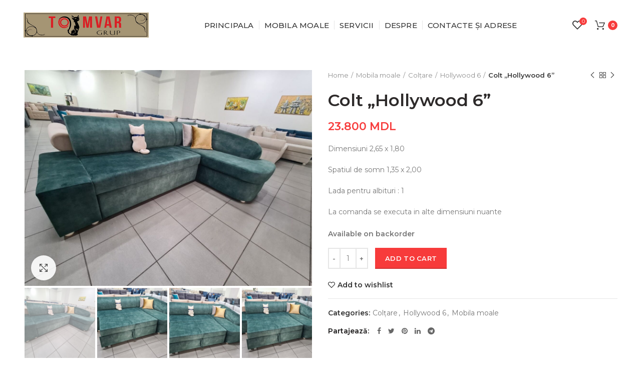

--- FILE ---
content_type: text/html; charset=UTF-8
request_url: https://tomvar.md/product/colt-hollywood-6/
body_size: 18126
content:
<!DOCTYPE html>
<html lang="ro-RO">
<head>
	<meta charset="UTF-8">
	<meta name="viewport" content="width=device-width, initial-scale=1.0, maximum-scale=1.0, user-scalable=no">
	<link rel="profile" href="http://gmpg.org/xfn/11">
	<link rel="pingback" href="https://tomvar.md/xmlrpc.php">

	<title>Colt „Hollywood 6” &#8211; Tomvar</title>
<meta name='robots' content='max-image-preview:large' />
<link rel='dns-prefetch' href='//fonts.googleapis.com' />
<link rel="alternate" type="application/rss+xml" title="Tomvar &raquo; Flux" href="https://tomvar.md/feed/" />
<link rel="alternate" type="application/rss+xml" title="Tomvar &raquo; Flux comentarii" href="https://tomvar.md/comments/feed/" />
<link rel="alternate" title="oEmbed (JSON)" type="application/json+oembed" href="https://tomvar.md/wp-json/oembed/1.0/embed?url=https%3A%2F%2Ftomvar.md%2Fproduct%2Fcolt-hollywood-6%2F" />
<link rel="alternate" title="oEmbed (XML)" type="text/xml+oembed" href="https://tomvar.md/wp-json/oembed/1.0/embed?url=https%3A%2F%2Ftomvar.md%2Fproduct%2Fcolt-hollywood-6%2F&#038;format=xml" />
<style id='wp-img-auto-sizes-contain-inline-css' type='text/css'>
img:is([sizes=auto i],[sizes^="auto," i]){contain-intrinsic-size:3000px 1500px}
/*# sourceURL=wp-img-auto-sizes-contain-inline-css */
</style>
<style id='wp-block-library-inline-css' type='text/css'>
:root{--wp-block-synced-color:#7a00df;--wp-block-synced-color--rgb:122,0,223;--wp-bound-block-color:var(--wp-block-synced-color);--wp-editor-canvas-background:#ddd;--wp-admin-theme-color:#007cba;--wp-admin-theme-color--rgb:0,124,186;--wp-admin-theme-color-darker-10:#006ba1;--wp-admin-theme-color-darker-10--rgb:0,107,160.5;--wp-admin-theme-color-darker-20:#005a87;--wp-admin-theme-color-darker-20--rgb:0,90,135;--wp-admin-border-width-focus:2px}@media (min-resolution:192dpi){:root{--wp-admin-border-width-focus:1.5px}}.wp-element-button{cursor:pointer}:root .has-very-light-gray-background-color{background-color:#eee}:root .has-very-dark-gray-background-color{background-color:#313131}:root .has-very-light-gray-color{color:#eee}:root .has-very-dark-gray-color{color:#313131}:root .has-vivid-green-cyan-to-vivid-cyan-blue-gradient-background{background:linear-gradient(135deg,#00d084,#0693e3)}:root .has-purple-crush-gradient-background{background:linear-gradient(135deg,#34e2e4,#4721fb 50%,#ab1dfe)}:root .has-hazy-dawn-gradient-background{background:linear-gradient(135deg,#faaca8,#dad0ec)}:root .has-subdued-olive-gradient-background{background:linear-gradient(135deg,#fafae1,#67a671)}:root .has-atomic-cream-gradient-background{background:linear-gradient(135deg,#fdd79a,#004a59)}:root .has-nightshade-gradient-background{background:linear-gradient(135deg,#330968,#31cdcf)}:root .has-midnight-gradient-background{background:linear-gradient(135deg,#020381,#2874fc)}:root{--wp--preset--font-size--normal:16px;--wp--preset--font-size--huge:42px}.has-regular-font-size{font-size:1em}.has-larger-font-size{font-size:2.625em}.has-normal-font-size{font-size:var(--wp--preset--font-size--normal)}.has-huge-font-size{font-size:var(--wp--preset--font-size--huge)}.has-text-align-center{text-align:center}.has-text-align-left{text-align:left}.has-text-align-right{text-align:right}.has-fit-text{white-space:nowrap!important}#end-resizable-editor-section{display:none}.aligncenter{clear:both}.items-justified-left{justify-content:flex-start}.items-justified-center{justify-content:center}.items-justified-right{justify-content:flex-end}.items-justified-space-between{justify-content:space-between}.screen-reader-text{border:0;clip-path:inset(50%);height:1px;margin:-1px;overflow:hidden;padding:0;position:absolute;width:1px;word-wrap:normal!important}.screen-reader-text:focus{background-color:#ddd;clip-path:none;color:#444;display:block;font-size:1em;height:auto;left:5px;line-height:normal;padding:15px 23px 14px;text-decoration:none;top:5px;width:auto;z-index:100000}html :where(.has-border-color){border-style:solid}html :where([style*=border-top-color]){border-top-style:solid}html :where([style*=border-right-color]){border-right-style:solid}html :where([style*=border-bottom-color]){border-bottom-style:solid}html :where([style*=border-left-color]){border-left-style:solid}html :where([style*=border-width]){border-style:solid}html :where([style*=border-top-width]){border-top-style:solid}html :where([style*=border-right-width]){border-right-style:solid}html :where([style*=border-bottom-width]){border-bottom-style:solid}html :where([style*=border-left-width]){border-left-style:solid}html :where(img[class*=wp-image-]){height:auto;max-width:100%}:where(figure){margin:0 0 1em}html :where(.is-position-sticky){--wp-admin--admin-bar--position-offset:var(--wp-admin--admin-bar--height,0px)}@media screen and (max-width:600px){html :where(.is-position-sticky){--wp-admin--admin-bar--position-offset:0px}}

/*# sourceURL=wp-block-library-inline-css */
</style><style id='global-styles-inline-css' type='text/css'>
:root{--wp--preset--aspect-ratio--square: 1;--wp--preset--aspect-ratio--4-3: 4/3;--wp--preset--aspect-ratio--3-4: 3/4;--wp--preset--aspect-ratio--3-2: 3/2;--wp--preset--aspect-ratio--2-3: 2/3;--wp--preset--aspect-ratio--16-9: 16/9;--wp--preset--aspect-ratio--9-16: 9/16;--wp--preset--color--black: #000000;--wp--preset--color--cyan-bluish-gray: #abb8c3;--wp--preset--color--white: #ffffff;--wp--preset--color--pale-pink: #f78da7;--wp--preset--color--vivid-red: #cf2e2e;--wp--preset--color--luminous-vivid-orange: #ff6900;--wp--preset--color--luminous-vivid-amber: #fcb900;--wp--preset--color--light-green-cyan: #7bdcb5;--wp--preset--color--vivid-green-cyan: #00d084;--wp--preset--color--pale-cyan-blue: #8ed1fc;--wp--preset--color--vivid-cyan-blue: #0693e3;--wp--preset--color--vivid-purple: #9b51e0;--wp--preset--gradient--vivid-cyan-blue-to-vivid-purple: linear-gradient(135deg,rgb(6,147,227) 0%,rgb(155,81,224) 100%);--wp--preset--gradient--light-green-cyan-to-vivid-green-cyan: linear-gradient(135deg,rgb(122,220,180) 0%,rgb(0,208,130) 100%);--wp--preset--gradient--luminous-vivid-amber-to-luminous-vivid-orange: linear-gradient(135deg,rgb(252,185,0) 0%,rgb(255,105,0) 100%);--wp--preset--gradient--luminous-vivid-orange-to-vivid-red: linear-gradient(135deg,rgb(255,105,0) 0%,rgb(207,46,46) 100%);--wp--preset--gradient--very-light-gray-to-cyan-bluish-gray: linear-gradient(135deg,rgb(238,238,238) 0%,rgb(169,184,195) 100%);--wp--preset--gradient--cool-to-warm-spectrum: linear-gradient(135deg,rgb(74,234,220) 0%,rgb(151,120,209) 20%,rgb(207,42,186) 40%,rgb(238,44,130) 60%,rgb(251,105,98) 80%,rgb(254,248,76) 100%);--wp--preset--gradient--blush-light-purple: linear-gradient(135deg,rgb(255,206,236) 0%,rgb(152,150,240) 100%);--wp--preset--gradient--blush-bordeaux: linear-gradient(135deg,rgb(254,205,165) 0%,rgb(254,45,45) 50%,rgb(107,0,62) 100%);--wp--preset--gradient--luminous-dusk: linear-gradient(135deg,rgb(255,203,112) 0%,rgb(199,81,192) 50%,rgb(65,88,208) 100%);--wp--preset--gradient--pale-ocean: linear-gradient(135deg,rgb(255,245,203) 0%,rgb(182,227,212) 50%,rgb(51,167,181) 100%);--wp--preset--gradient--electric-grass: linear-gradient(135deg,rgb(202,248,128) 0%,rgb(113,206,126) 100%);--wp--preset--gradient--midnight: linear-gradient(135deg,rgb(2,3,129) 0%,rgb(40,116,252) 100%);--wp--preset--font-size--small: 13px;--wp--preset--font-size--medium: 20px;--wp--preset--font-size--large: 36px;--wp--preset--font-size--x-large: 42px;--wp--preset--spacing--20: 0.44rem;--wp--preset--spacing--30: 0.67rem;--wp--preset--spacing--40: 1rem;--wp--preset--spacing--50: 1.5rem;--wp--preset--spacing--60: 2.25rem;--wp--preset--spacing--70: 3.38rem;--wp--preset--spacing--80: 5.06rem;--wp--preset--shadow--natural: 6px 6px 9px rgba(0, 0, 0, 0.2);--wp--preset--shadow--deep: 12px 12px 50px rgba(0, 0, 0, 0.4);--wp--preset--shadow--sharp: 6px 6px 0px rgba(0, 0, 0, 0.2);--wp--preset--shadow--outlined: 6px 6px 0px -3px rgb(255, 255, 255), 6px 6px rgb(0, 0, 0);--wp--preset--shadow--crisp: 6px 6px 0px rgb(0, 0, 0);}:where(.is-layout-flex){gap: 0.5em;}:where(.is-layout-grid){gap: 0.5em;}body .is-layout-flex{display: flex;}.is-layout-flex{flex-wrap: wrap;align-items: center;}.is-layout-flex > :is(*, div){margin: 0;}body .is-layout-grid{display: grid;}.is-layout-grid > :is(*, div){margin: 0;}:where(.wp-block-columns.is-layout-flex){gap: 2em;}:where(.wp-block-columns.is-layout-grid){gap: 2em;}:where(.wp-block-post-template.is-layout-flex){gap: 1.25em;}:where(.wp-block-post-template.is-layout-grid){gap: 1.25em;}.has-black-color{color: var(--wp--preset--color--black) !important;}.has-cyan-bluish-gray-color{color: var(--wp--preset--color--cyan-bluish-gray) !important;}.has-white-color{color: var(--wp--preset--color--white) !important;}.has-pale-pink-color{color: var(--wp--preset--color--pale-pink) !important;}.has-vivid-red-color{color: var(--wp--preset--color--vivid-red) !important;}.has-luminous-vivid-orange-color{color: var(--wp--preset--color--luminous-vivid-orange) !important;}.has-luminous-vivid-amber-color{color: var(--wp--preset--color--luminous-vivid-amber) !important;}.has-light-green-cyan-color{color: var(--wp--preset--color--light-green-cyan) !important;}.has-vivid-green-cyan-color{color: var(--wp--preset--color--vivid-green-cyan) !important;}.has-pale-cyan-blue-color{color: var(--wp--preset--color--pale-cyan-blue) !important;}.has-vivid-cyan-blue-color{color: var(--wp--preset--color--vivid-cyan-blue) !important;}.has-vivid-purple-color{color: var(--wp--preset--color--vivid-purple) !important;}.has-black-background-color{background-color: var(--wp--preset--color--black) !important;}.has-cyan-bluish-gray-background-color{background-color: var(--wp--preset--color--cyan-bluish-gray) !important;}.has-white-background-color{background-color: var(--wp--preset--color--white) !important;}.has-pale-pink-background-color{background-color: var(--wp--preset--color--pale-pink) !important;}.has-vivid-red-background-color{background-color: var(--wp--preset--color--vivid-red) !important;}.has-luminous-vivid-orange-background-color{background-color: var(--wp--preset--color--luminous-vivid-orange) !important;}.has-luminous-vivid-amber-background-color{background-color: var(--wp--preset--color--luminous-vivid-amber) !important;}.has-light-green-cyan-background-color{background-color: var(--wp--preset--color--light-green-cyan) !important;}.has-vivid-green-cyan-background-color{background-color: var(--wp--preset--color--vivid-green-cyan) !important;}.has-pale-cyan-blue-background-color{background-color: var(--wp--preset--color--pale-cyan-blue) !important;}.has-vivid-cyan-blue-background-color{background-color: var(--wp--preset--color--vivid-cyan-blue) !important;}.has-vivid-purple-background-color{background-color: var(--wp--preset--color--vivid-purple) !important;}.has-black-border-color{border-color: var(--wp--preset--color--black) !important;}.has-cyan-bluish-gray-border-color{border-color: var(--wp--preset--color--cyan-bluish-gray) !important;}.has-white-border-color{border-color: var(--wp--preset--color--white) !important;}.has-pale-pink-border-color{border-color: var(--wp--preset--color--pale-pink) !important;}.has-vivid-red-border-color{border-color: var(--wp--preset--color--vivid-red) !important;}.has-luminous-vivid-orange-border-color{border-color: var(--wp--preset--color--luminous-vivid-orange) !important;}.has-luminous-vivid-amber-border-color{border-color: var(--wp--preset--color--luminous-vivid-amber) !important;}.has-light-green-cyan-border-color{border-color: var(--wp--preset--color--light-green-cyan) !important;}.has-vivid-green-cyan-border-color{border-color: var(--wp--preset--color--vivid-green-cyan) !important;}.has-pale-cyan-blue-border-color{border-color: var(--wp--preset--color--pale-cyan-blue) !important;}.has-vivid-cyan-blue-border-color{border-color: var(--wp--preset--color--vivid-cyan-blue) !important;}.has-vivid-purple-border-color{border-color: var(--wp--preset--color--vivid-purple) !important;}.has-vivid-cyan-blue-to-vivid-purple-gradient-background{background: var(--wp--preset--gradient--vivid-cyan-blue-to-vivid-purple) !important;}.has-light-green-cyan-to-vivid-green-cyan-gradient-background{background: var(--wp--preset--gradient--light-green-cyan-to-vivid-green-cyan) !important;}.has-luminous-vivid-amber-to-luminous-vivid-orange-gradient-background{background: var(--wp--preset--gradient--luminous-vivid-amber-to-luminous-vivid-orange) !important;}.has-luminous-vivid-orange-to-vivid-red-gradient-background{background: var(--wp--preset--gradient--luminous-vivid-orange-to-vivid-red) !important;}.has-very-light-gray-to-cyan-bluish-gray-gradient-background{background: var(--wp--preset--gradient--very-light-gray-to-cyan-bluish-gray) !important;}.has-cool-to-warm-spectrum-gradient-background{background: var(--wp--preset--gradient--cool-to-warm-spectrum) !important;}.has-blush-light-purple-gradient-background{background: var(--wp--preset--gradient--blush-light-purple) !important;}.has-blush-bordeaux-gradient-background{background: var(--wp--preset--gradient--blush-bordeaux) !important;}.has-luminous-dusk-gradient-background{background: var(--wp--preset--gradient--luminous-dusk) !important;}.has-pale-ocean-gradient-background{background: var(--wp--preset--gradient--pale-ocean) !important;}.has-electric-grass-gradient-background{background: var(--wp--preset--gradient--electric-grass) !important;}.has-midnight-gradient-background{background: var(--wp--preset--gradient--midnight) !important;}.has-small-font-size{font-size: var(--wp--preset--font-size--small) !important;}.has-medium-font-size{font-size: var(--wp--preset--font-size--medium) !important;}.has-large-font-size{font-size: var(--wp--preset--font-size--large) !important;}.has-x-large-font-size{font-size: var(--wp--preset--font-size--x-large) !important;}
/*# sourceURL=global-styles-inline-css */
</style>

<style id='classic-theme-styles-inline-css' type='text/css'>
/*! This file is auto-generated */
.wp-block-button__link{color:#fff;background-color:#32373c;border-radius:9999px;box-shadow:none;text-decoration:none;padding:calc(.667em + 2px) calc(1.333em + 2px);font-size:1.125em}.wp-block-file__button{background:#32373c;color:#fff;text-decoration:none}
/*# sourceURL=/wp-includes/css/classic-themes.min.css */
</style>
<link rel='stylesheet' id='rs-plugin-settings-css' href='https://tomvar.md/wp-content/plugins/revslider/public/assets/css/rs6.css?ver=6.1.8' type='text/css' media='all' />
<style id='rs-plugin-settings-inline-css' type='text/css'>
#rs-demo-id {}
/*# sourceURL=rs-plugin-settings-inline-css */
</style>
<style id='woocommerce-inline-inline-css' type='text/css'>
.woocommerce form .form-row .required { visibility: visible; }
/*# sourceURL=woocommerce-inline-inline-css */
</style>
<link rel='stylesheet' id='js_composer_front-css' href='https://tomvar.md/wp-content/plugins/js_composer/assets/css/js_composer.min.css?ver=6.1' type='text/css' media='all' />
<link rel='stylesheet' id='font-awesome-css-css' href='https://tomvar.md/wp-content/themes/woodmart/css/font-awesome.min.css?ver=4.4.0' type='text/css' media='all' />
<link rel='stylesheet' id='bootstrap-css' href='https://tomvar.md/wp-content/themes/woodmart/css/bootstrap.min.css?ver=4.4.0' type='text/css' media='all' />
<link rel='stylesheet' id='woodmart-style-css' href='https://tomvar.md/wp-content/themes/woodmart/style.min.css?ver=4.4.0' type='text/css' media='all' />
<link rel='stylesheet' id='xts-style-header_729217-css' href='https://tomvar.md/wp-content/uploads/2020/03/xts-header_729217-1583222966.css?ver=4.4.0' type='text/css' media='all' />
<link rel='stylesheet' id='xts-style-theme_settings_default-css' href='https://tomvar.md/wp-content/uploads/2020/03/xts-theme_settings_default-1583223051.css?ver=4.4.0' type='text/css' media='all' />
<link rel='stylesheet' id='xts-google-fonts-css' href='//fonts.googleapis.com/css?family=Montserrat%3A100%2C200%2C300%2C400%2C500%2C600%2C700%2C800%2C900%2C100italic%2C200italic%2C300italic%2C400italic%2C500italic%2C600italic%2C700italic%2C800italic%2C900italic&#038;ver=4.4.0' type='text/css' media='all' />
<script type="text/template" id="tmpl-variation-template">
	<div class="woocommerce-variation-description">{{{ data.variation.variation_description }}}</div>
	<div class="woocommerce-variation-price">{{{ data.variation.price_html }}}</div>
	<div class="woocommerce-variation-availability">{{{ data.variation.availability_html }}}</div>
</script>
<script type="text/template" id="tmpl-unavailable-variation-template">
	<p>Sorry, this product is unavailable. Please choose a different combination.</p>
</script>
<script type="text/javascript" src="https://tomvar.md/wp-includes/js/jquery/jquery.min.js?ver=3.7.1" id="jquery-core-js"></script>
<script type="text/javascript" src="https://tomvar.md/wp-includes/js/jquery/jquery-migrate.min.js?ver=3.4.1" id="jquery-migrate-js"></script>
<script type="text/javascript" src="https://tomvar.md/wp-content/plugins/revslider/public/assets/js/revolution.tools.min.js?ver=6.0" id="tp-tools-js"></script>
<script type="text/javascript" src="https://tomvar.md/wp-content/plugins/revslider/public/assets/js/rs6.min.js?ver=6.1.8" id="revmin-js"></script>
<script type="text/javascript" src="https://tomvar.md/wp-content/plugins/woocommerce/assets/js/jquery-blockui/jquery.blockUI.min.js?ver=2.7.0-wc.6.2.2" id="jquery-blockui-js"></script>
<script type="text/javascript" id="wc-add-to-cart-js-extra">
/* <![CDATA[ */
var wc_add_to_cart_params = {"ajax_url":"/wp-admin/admin-ajax.php","wc_ajax_url":"/?wc-ajax=%%endpoint%%","i18n_view_cart":"View cart","cart_url":"https://tomvar.md/cart/","is_cart":"","cart_redirect_after_add":"no"};
//# sourceURL=wc-add-to-cart-js-extra
/* ]]> */
</script>
<script type="text/javascript" src="https://tomvar.md/wp-content/plugins/woocommerce/assets/js/frontend/add-to-cart.min.js?ver=6.2.2" id="wc-add-to-cart-js"></script>
<script type="text/javascript" src="https://tomvar.md/wp-content/plugins/js_composer/assets/js/vendors/woocommerce-add-to-cart.js?ver=6.1" id="vc_woocommerce-add-to-cart-js-js"></script>
<link rel="https://api.w.org/" href="https://tomvar.md/wp-json/" /><link rel="alternate" title="JSON" type="application/json" href="https://tomvar.md/wp-json/wp/v2/product/1753" /><link rel="EditURI" type="application/rsd+xml" title="RSD" href="https://tomvar.md/xmlrpc.php?rsd" />
<meta name="generator" content="WordPress 6.9" />
<meta name="generator" content="WooCommerce 6.2.2" />
<link rel="canonical" href="https://tomvar.md/product/colt-hollywood-6/" />
<link rel='shortlink' href='https://tomvar.md/?p=1753' />
<meta name="theme-color" content="">			<link rel="shortcut icon" href="https://tomvar.md/wp-content/uploads/2020/02/icon.png">
			<link rel="apple-touch-icon-precomposed" sizes="152x152" href="https://tomvar.md/wp-content/uploads/2020/02/icon.png">
			<noscript><style>.woocommerce-product-gallery{ opacity: 1 !important; }</style></noscript>
	<meta name="generator" content="Powered by WPBakery Page Builder - drag and drop page builder for WordPress."/>
<meta name="generator" content="Powered by Slider Revolution 6.1.8 - responsive, Mobile-Friendly Slider Plugin for WordPress with comfortable drag and drop interface." />
<script type="text/javascript">function setREVStartSize(e){			
			try {								
				var pw = document.getElementById(e.c).parentNode.offsetWidth,
					newh;
				pw = pw===0 || isNaN(pw) ? window.innerWidth : pw;
				e.tabw = e.tabw===undefined ? 0 : parseInt(e.tabw);
				e.thumbw = e.thumbw===undefined ? 0 : parseInt(e.thumbw);
				e.tabh = e.tabh===undefined ? 0 : parseInt(e.tabh);
				e.thumbh = e.thumbh===undefined ? 0 : parseInt(e.thumbh);
				e.tabhide = e.tabhide===undefined ? 0 : parseInt(e.tabhide);
				e.thumbhide = e.thumbhide===undefined ? 0 : parseInt(e.thumbhide);
				e.mh = e.mh===undefined || e.mh=="" || e.mh==="auto" ? 0 : parseInt(e.mh,0);		
				if(e.layout==="fullscreen" || e.l==="fullscreen") 						
					newh = Math.max(e.mh,window.innerHeight);				
				else{					
					e.gw = Array.isArray(e.gw) ? e.gw : [e.gw];
					for (var i in e.rl) if (e.gw[i]===undefined || e.gw[i]===0) e.gw[i] = e.gw[i-1];					
					e.gh = e.el===undefined || e.el==="" || (Array.isArray(e.el) && e.el.length==0)? e.gh : e.el;
					e.gh = Array.isArray(e.gh) ? e.gh : [e.gh];
					for (var i in e.rl) if (e.gh[i]===undefined || e.gh[i]===0) e.gh[i] = e.gh[i-1];
										
					var nl = new Array(e.rl.length),
						ix = 0,						
						sl;					
					e.tabw = e.tabhide>=pw ? 0 : e.tabw;
					e.thumbw = e.thumbhide>=pw ? 0 : e.thumbw;
					e.tabh = e.tabhide>=pw ? 0 : e.tabh;
					e.thumbh = e.thumbhide>=pw ? 0 : e.thumbh;					
					for (var i in e.rl) nl[i] = e.rl[i]<window.innerWidth ? 0 : e.rl[i];
					sl = nl[0];									
					for (var i in nl) if (sl>nl[i] && nl[i]>0) { sl = nl[i]; ix=i;}															
					var m = pw>(e.gw[ix]+e.tabw+e.thumbw) ? 1 : (pw-(e.tabw+e.thumbw)) / (e.gw[ix]);					

					newh =  (e.type==="carousel" && e.justify==="true" ? e.gh[ix] : (e.gh[ix] * m)) + (e.tabh + e.thumbh);
				}			
				
				if(window.rs_init_css===undefined) window.rs_init_css = document.head.appendChild(document.createElement("style"));					
				document.getElementById(e.c).height = newh;
				window.rs_init_css.innerHTML += "#"+e.c+"_wrapper { height: "+newh+"px }";				
			} catch(e){
				console.log("Failure at Presize of Slider:" + e)
			}					   
		  };</script>
<style>		
		
		</style><noscript><style> .wpb_animate_when_almost_visible { opacity: 1; }</style></noscript></head>

<body class="wp-singular product-template-default single single-product postid-1753 wp-theme-woodmart theme-woodmart woocommerce woocommerce-page woocommerce-no-js wrapper-full-width form-style-square form-border-width-2 woodmart-product-design-default categories-accordion-on woodmart-archive-shop woodmart-ajax-shop-on offcanvas-sidebar-mobile offcanvas-sidebar-tablet notifications-sticky btns-default-flat btns-default-dark btns-default-hover-dark btns-shop-3d btns-shop-light btns-shop-hover-light btns-accent-flat btns-accent-light btns-accent-hover-light wpb-js-composer js-comp-ver-6.1 vc_responsive">
		
	<div class="website-wrapper">

		
			<!-- HEADER -->
			<header class="whb-header whb-sticky-shadow whb-scroll-stick whb-sticky-real">

				<div class="whb-main-header">
	
<div class="whb-row whb-top-bar whb-not-sticky-row whb-without-bg whb-without-border whb-color-dark whb-flex-flex-middle whb-hidden-desktop whb-hidden-mobile">
	<div class="container">
		<div class="whb-flex-row whb-top-bar-inner">
			<div class="whb-column whb-col-left whb-visible-lg whb-empty-column">
	</div>
<div class="whb-column whb-col-center whb-visible-lg whb-empty-column">
	</div>
<div class="whb-column whb-col-right whb-visible-lg">
	
<div class="whb-text-element reset-mb-10 "><a href="#">На русском <img src="/wp-content/uploads/2020/02/ru_ru.gif" alt="tomvar" /></a></div>
</div>
<div class="whb-column whb-col-mobile whb-hidden-lg whb-empty-column">
	</div>
		</div>
	</div>
</div>

<div class="whb-row whb-general-header whb-not-sticky-row whb-without-bg whb-without-border whb-color-dark whb-flex-flex-middle">
	<div class="container">
		<div class="whb-flex-row whb-general-header-inner">
			<div class="whb-column whb-col-left whb-visible-lg">
	<div class="site-logo">
	<div class="woodmart-logo-wrap">
		<a href="https://tomvar.md/" class="woodmart-logo woodmart-main-logo" rel="home">
			<img src="https://tomvar.md/wp-content/uploads/2020/02/logo21.jpg" alt="Tomvar" style="max-width: 250px;" />		</a>
			</div>
</div>
</div>
<div class="whb-column whb-col-center whb-visible-lg">
	<div class="whb-navigation whb-primary-menu main-nav site-navigation woodmart-navigation menu-center navigation-style-separated" role="navigation">
	<div class="menu-main-container"><ul id="menu-main" class="menu"><li id="menu-item-24" class="menu-item menu-item-type-post_type menu-item-object-page menu-item-home menu-item-24 item-level-0 menu-item-design-default menu-simple-dropdown item-event-hover"><a href="https://tomvar.md/" class="woodmart-nav-link"><span class="nav-link-text">Principala</span></a></li>
<li id="menu-item-29" class="menu-item menu-item-type-taxonomy menu-item-object-product_cat current-product-ancestor current-menu-parent current-product-parent menu-item-29 item-level-0 menu-item-design-default menu-simple-dropdown item-event-hover"><a href="https://tomvar.md/product-category/mobila-moale/" class="woodmart-nav-link"><span class="nav-link-text">Mobila moale</span></a></li>
<li id="menu-item-27" class="menu-item menu-item-type-post_type menu-item-object-page menu-item-27 item-level-0 menu-item-design-default menu-simple-dropdown item-event-hover"><a href="https://tomvar.md/mobila-la-comanda/" class="woodmart-nav-link"><span class="nav-link-text">Servicii</span></a></li>
<li id="menu-item-26" class="menu-item menu-item-type-post_type menu-item-object-page menu-item-26 item-level-0 menu-item-design-default menu-simple-dropdown item-event-hover"><a href="https://tomvar.md/despre/" class="woodmart-nav-link"><span class="nav-link-text">Despre</span></a></li>
<li id="menu-item-25" class="menu-item menu-item-type-post_type menu-item-object-page menu-item-25 item-level-0 menu-item-design-default menu-simple-dropdown item-event-hover"><a href="https://tomvar.md/contacte-si-adrese/" class="woodmart-nav-link"><span class="nav-link-text">Contacte și adrese</span></a></li>
</ul></div></div><!--END MAIN-NAV-->
</div>
<div class="whb-column whb-col-right whb-visible-lg">
	
<div class="woodmart-wishlist-info-widget wd-tools-element wd-style-icon with-product-count" title="Preferatele mele">
	<a href="https://tomvar.md/produse-preferate/">
		<span class="wishlist-icon wd-tools-icon">
			
							<span class="wishlist-count wd-tools-count">
					0				</span>
					</span>
		<span class="wishlist-label wd-tools-text">
			Produse preferate		</span>
	</a>
</div>

<div class="woodmart-shopping-cart wd-tools-element woodmart-cart-design-4 cart-widget-opener" title="Coșul meu">
	<a href="https://tomvar.md/cart/">
		<span class="woodmart-cart-icon wd-tools-icon">
						
					</span>
		<span class="woodmart-cart-totals wd-tools-text">
										<span class="woodmart-cart-number">0 <span>items</span></span>
					
			<span class="subtotal-divider">/</span>
						<span class="woodmart-cart-subtotal"><span class="woocommerce-Price-amount amount"><bdi>0&nbsp;<span class="woocommerce-Price-currencySymbol">MDL</span></bdi></span></span>
				</span>
	</a>
	</div>
</div>
<div class="whb-column whb-mobile-left whb-hidden-lg">
	<div class="woodmart-burger-icon wd-tools-element mobile-nav-icon whb-mobile-nav-icon wd-style-icon">
	<a href="#">
					<span class="woodmart-burger wd-tools-icon"></span>
				<span class="woodmart-burger-label wd-tools-text">Menu</span>
	</a>
</div><!--END MOBILE-NAV-ICON--></div>
<div class="whb-column whb-mobile-center whb-hidden-lg">
	<div class="site-logo">
	<div class="woodmart-logo-wrap">
		<a href="https://tomvar.md/" class="woodmart-logo woodmart-main-logo" rel="home">
			<img src="https://tomvar.md/wp-content/uploads/2020/02/logo21.jpg" alt="Tomvar" style="max-width: 200px;" />		</a>
			</div>
</div>
</div>
<div class="whb-column whb-mobile-right whb-hidden-lg">
	
<div class="woodmart-shopping-cart wd-tools-element woodmart-cart-design-5 cart-widget-opener" title="Coșul meu">
	<a href="https://tomvar.md/cart/">
		<span class="woodmart-cart-icon wd-tools-icon">
						
										<span class="woodmart-cart-number">0 <span>items</span></span>
							</span>
		<span class="woodmart-cart-totals wd-tools-text">
			
			<span class="subtotal-divider">/</span>
						<span class="woodmart-cart-subtotal"><span class="woocommerce-Price-amount amount"><bdi>0&nbsp;<span class="woocommerce-Price-currencySymbol">MDL</span></bdi></span></span>
				</span>
	</a>
	</div>
</div>
		</div>
	</div>
</div>
</div>

			</header><!--END MAIN HEADER-->
			
								<div class="main-page-wrapper">
		
						
			
		<!-- MAIN CONTENT AREA -->
				<div class="container-fluid">
			<div class="row content-layout-wrapper align-items-start">
		
		
	<div class="site-content shop-content-area col-12 breadcrumbs-location-summary content-with-products" role="main">
	
		

<div class="container">
	</div>


<div id="product-1753" class="single-product-page single-product-content product-design-default tabs-location-standard tabs-type-tabs meta-location-add_to_cart reviews-location-tabs product-no-bg product type-product post-1753 status-publish first onbackorder product_cat-coltare product_cat-hollywood-6 product_cat-mobila-moale has-post-thumbnail shipping-taxable purchasable product-type-simple">

	<div class="container">

		<div class="woocommerce-notices-wrapper"></div>
		<div class="row product-image-summary-wrap">
			<div class="product-image-summary col-lg-12 col-12 col-md-12">
				<div class="row product-image-summary-inner">
					<div class="col-lg-6 col-12 col-md-6 product-images" >
						<div class="product-images-inner">
							<div class="woocommerce-product-gallery woocommerce-product-gallery--with-images woocommerce-product-gallery--with-images woocommerce-product-gallery--columns-4 images images row align-items-start thumbs-position-bottom image-action-none" style="opacity: 0; transition: opacity .25s ease-in-out;">
	<div class="col-12">

		<figure class="woocommerce-product-gallery__wrapper owl-items-lg-1 owl-items-md-1 owl-items-sm-1 owl-items-xs-1 owl-carousel">
			<div class="product-image-wrap"><figure data-thumb="https://tomvar.md/wp-content/uploads/2023/04/IMG_0952-600x600.jpg" class="woocommerce-product-gallery__image"><a href="https://tomvar.md/wp-content/uploads/2023/04/IMG_0952.jpg"><img width="1200" height="900" src="https://tomvar.md/wp-content/uploads/2023/04/IMG_0952-1200x900.jpg" class="wp-post-image wp-post-image" alt="" title="IMG_0952" data-caption="" data-src="https://tomvar.md/wp-content/uploads/2023/04/IMG_0952.jpg" data-large_image="https://tomvar.md/wp-content/uploads/2023/04/IMG_0952.jpg" data-large_image_width="1280" data-large_image_height="960" decoding="async" loading="lazy" srcset="https://tomvar.md/wp-content/uploads/2023/04/IMG_0952-1200x900.jpg 1200w, https://tomvar.md/wp-content/uploads/2023/04/IMG_0952-300x225.jpg 300w, https://tomvar.md/wp-content/uploads/2023/04/IMG_0952-1024x768.jpg 1024w, https://tomvar.md/wp-content/uploads/2023/04/IMG_0952-768x576.jpg 768w, https://tomvar.md/wp-content/uploads/2023/04/IMG_0952.jpg 1280w" sizes="auto, (max-width: 1200px) 100vw, 1200px" /></a></figure></div><div class="product-image-wrap"><figure data-thumb="https://tomvar.md/wp-content/uploads/2023/04/IMG_0946-600x600.jpg" class="woocommerce-product-gallery__image"><a href="https://tomvar.md/wp-content/uploads/2023/04/IMG_0946.jpg"><img width="1200" height="900" src="https://tomvar.md/wp-content/uploads/2023/04/IMG_0946-1200x900.jpg" class="attachment-woocommerce_single size-woocommerce_single" alt="" title="IMG_0946" data-caption="" data-src="https://tomvar.md/wp-content/uploads/2023/04/IMG_0946.jpg" data-large_image="https://tomvar.md/wp-content/uploads/2023/04/IMG_0946.jpg" data-large_image_width="1280" data-large_image_height="960" decoding="async" loading="lazy" srcset="https://tomvar.md/wp-content/uploads/2023/04/IMG_0946-1200x900.jpg 1200w, https://tomvar.md/wp-content/uploads/2023/04/IMG_0946-300x225.jpg 300w, https://tomvar.md/wp-content/uploads/2023/04/IMG_0946-1024x768.jpg 1024w, https://tomvar.md/wp-content/uploads/2023/04/IMG_0946-768x576.jpg 768w, https://tomvar.md/wp-content/uploads/2023/04/IMG_0946.jpg 1280w" sizes="auto, (max-width: 1200px) 100vw, 1200px" /></a></figure></div><div class="product-image-wrap"><figure data-thumb="https://tomvar.md/wp-content/uploads/2023/04/IMG_0947-600x600.jpg" class="woocommerce-product-gallery__image"><a href="https://tomvar.md/wp-content/uploads/2023/04/IMG_0947.jpg"><img width="1200" height="900" src="https://tomvar.md/wp-content/uploads/2023/04/IMG_0947-1200x900.jpg" class="attachment-woocommerce_single size-woocommerce_single" alt="" title="IMG_0947" data-caption="" data-src="https://tomvar.md/wp-content/uploads/2023/04/IMG_0947.jpg" data-large_image="https://tomvar.md/wp-content/uploads/2023/04/IMG_0947.jpg" data-large_image_width="1280" data-large_image_height="960" decoding="async" loading="lazy" srcset="https://tomvar.md/wp-content/uploads/2023/04/IMG_0947-1200x900.jpg 1200w, https://tomvar.md/wp-content/uploads/2023/04/IMG_0947-300x225.jpg 300w, https://tomvar.md/wp-content/uploads/2023/04/IMG_0947-1024x768.jpg 1024w, https://tomvar.md/wp-content/uploads/2023/04/IMG_0947-768x576.jpg 768w, https://tomvar.md/wp-content/uploads/2023/04/IMG_0947.jpg 1280w" sizes="auto, (max-width: 1200px) 100vw, 1200px" /></a></figure></div><div class="product-image-wrap"><figure data-thumb="https://tomvar.md/wp-content/uploads/2023/04/IMG_0948-600x600.jpg" class="woocommerce-product-gallery__image"><a href="https://tomvar.md/wp-content/uploads/2023/04/IMG_0948.jpg"><img width="1200" height="900" src="https://tomvar.md/wp-content/uploads/2023/04/IMG_0948-1200x900.jpg" class="attachment-woocommerce_single size-woocommerce_single" alt="" title="IMG_0948" data-caption="" data-src="https://tomvar.md/wp-content/uploads/2023/04/IMG_0948.jpg" data-large_image="https://tomvar.md/wp-content/uploads/2023/04/IMG_0948.jpg" data-large_image_width="1280" data-large_image_height="960" decoding="async" loading="lazy" srcset="https://tomvar.md/wp-content/uploads/2023/04/IMG_0948-1200x900.jpg 1200w, https://tomvar.md/wp-content/uploads/2023/04/IMG_0948-300x225.jpg 300w, https://tomvar.md/wp-content/uploads/2023/04/IMG_0948-1024x768.jpg 1024w, https://tomvar.md/wp-content/uploads/2023/04/IMG_0948-768x576.jpg 768w, https://tomvar.md/wp-content/uploads/2023/04/IMG_0948.jpg 1280w" sizes="auto, (max-width: 1200px) 100vw, 1200px" /></a></figure></div><div class="product-image-wrap"><figure data-thumb="https://tomvar.md/wp-content/uploads/2023/04/IMG_0949-600x600.jpg" class="woocommerce-product-gallery__image"><a href="https://tomvar.md/wp-content/uploads/2023/04/IMG_0949.jpg"><img width="1200" height="900" src="https://tomvar.md/wp-content/uploads/2023/04/IMG_0949-1200x900.jpg" class="attachment-woocommerce_single size-woocommerce_single" alt="" title="IMG_0949" data-caption="" data-src="https://tomvar.md/wp-content/uploads/2023/04/IMG_0949.jpg" data-large_image="https://tomvar.md/wp-content/uploads/2023/04/IMG_0949.jpg" data-large_image_width="1280" data-large_image_height="960" decoding="async" loading="lazy" srcset="https://tomvar.md/wp-content/uploads/2023/04/IMG_0949-1200x900.jpg 1200w, https://tomvar.md/wp-content/uploads/2023/04/IMG_0949-300x225.jpg 300w, https://tomvar.md/wp-content/uploads/2023/04/IMG_0949-1024x768.jpg 1024w, https://tomvar.md/wp-content/uploads/2023/04/IMG_0949-768x576.jpg 768w, https://tomvar.md/wp-content/uploads/2023/04/IMG_0949.jpg 1280w" sizes="auto, (max-width: 1200px) 100vw, 1200px" /></a></figure></div><div class="product-image-wrap"><figure data-thumb="https://tomvar.md/wp-content/uploads/2023/04/IMG_0950-600x600.jpg" class="woocommerce-product-gallery__image"><a href="https://tomvar.md/wp-content/uploads/2023/04/IMG_0950.jpg"><img width="1200" height="900" src="https://tomvar.md/wp-content/uploads/2023/04/IMG_0950-1200x900.jpg" class="attachment-woocommerce_single size-woocommerce_single" alt="" title="IMG_0950" data-caption="" data-src="https://tomvar.md/wp-content/uploads/2023/04/IMG_0950.jpg" data-large_image="https://tomvar.md/wp-content/uploads/2023/04/IMG_0950.jpg" data-large_image_width="1280" data-large_image_height="960" decoding="async" loading="lazy" srcset="https://tomvar.md/wp-content/uploads/2023/04/IMG_0950-1200x900.jpg 1200w, https://tomvar.md/wp-content/uploads/2023/04/IMG_0950-300x225.jpg 300w, https://tomvar.md/wp-content/uploads/2023/04/IMG_0950-1024x768.jpg 1024w, https://tomvar.md/wp-content/uploads/2023/04/IMG_0950-768x576.jpg 768w, https://tomvar.md/wp-content/uploads/2023/04/IMG_0950.jpg 1280w" sizes="auto, (max-width: 1200px) 100vw, 1200px" /></a></figure></div><div class="product-image-wrap"><figure data-thumb="https://tomvar.md/wp-content/uploads/2023/04/IMG_0951-600x600.jpg" class="woocommerce-product-gallery__image"><a href="https://tomvar.md/wp-content/uploads/2023/04/IMG_0951.jpg"><img width="1200" height="900" src="https://tomvar.md/wp-content/uploads/2023/04/IMG_0951-1200x900.jpg" class="attachment-woocommerce_single size-woocommerce_single" alt="" title="IMG_0951" data-caption="" data-src="https://tomvar.md/wp-content/uploads/2023/04/IMG_0951.jpg" data-large_image="https://tomvar.md/wp-content/uploads/2023/04/IMG_0951.jpg" data-large_image_width="1280" data-large_image_height="960" decoding="async" loading="lazy" srcset="https://tomvar.md/wp-content/uploads/2023/04/IMG_0951-1200x900.jpg 1200w, https://tomvar.md/wp-content/uploads/2023/04/IMG_0951-300x225.jpg 300w, https://tomvar.md/wp-content/uploads/2023/04/IMG_0951-1024x768.jpg 1024w, https://tomvar.md/wp-content/uploads/2023/04/IMG_0951-768x576.jpg 768w, https://tomvar.md/wp-content/uploads/2023/04/IMG_0951.jpg 1280w" sizes="auto, (max-width: 1200px) 100vw, 1200px" /></a></figure></div><div class="product-image-wrap"><figure data-thumb="https://tomvar.md/wp-content/uploads/2023/04/IMG_0952-1-600x600.jpg" class="woocommerce-product-gallery__image"><a href="https://tomvar.md/wp-content/uploads/2023/04/IMG_0952-1.jpg"><img width="1200" height="900" src="https://tomvar.md/wp-content/uploads/2023/04/IMG_0952-1-1200x900.jpg" class="attachment-woocommerce_single size-woocommerce_single" alt="" title="IMG_0952" data-caption="" data-src="https://tomvar.md/wp-content/uploads/2023/04/IMG_0952-1.jpg" data-large_image="https://tomvar.md/wp-content/uploads/2023/04/IMG_0952-1.jpg" data-large_image_width="1280" data-large_image_height="960" decoding="async" loading="lazy" srcset="https://tomvar.md/wp-content/uploads/2023/04/IMG_0952-1-1200x900.jpg 1200w, https://tomvar.md/wp-content/uploads/2023/04/IMG_0952-1-300x225.jpg 300w, https://tomvar.md/wp-content/uploads/2023/04/IMG_0952-1-1024x768.jpg 1024w, https://tomvar.md/wp-content/uploads/2023/04/IMG_0952-1-768x576.jpg 768w, https://tomvar.md/wp-content/uploads/2023/04/IMG_0952-1.jpg 1280w" sizes="auto, (max-width: 1200px) 100vw, 1200px" /></a></figure></div>		</figure>
					<div class="product-additional-galleries">
					<div class="woodmart-show-product-gallery-wrap  wd-gallery-btn"><a href="#" class="woodmart-show-product-gallery"><span>Click to enlarge</span></a></div>
					</div>
			</div>

			<div class="col-12">
			<div class="owl-items-lg-3 owl-items-md-3 owl-carousel thumbnails owl-items-sm-3 owl-items-xs-3"></div>
		</div>
	</div>
						</div>
					</div>
										<div class="col-lg-6 col-12 col-md-6 summary entry-summary">
						<div class="summary-inner">
															<div class="single-breadcrumbs-wrapper">
									<div class="single-breadcrumbs">
																					<nav class="woocommerce-breadcrumb"><a href="https://tomvar.md" class="breadcrumb-link ">Home</a><a href="https://tomvar.md/product-category/mobila-moale/" class="breadcrumb-link ">Mobila moale</a><a href="https://tomvar.md/product-category/mobila-moale/coltare/" class="breadcrumb-link ">Colțare</a><a href="https://tomvar.md/product-category/mobila-moale/coltare/hollywood-6/" class="breadcrumb-link breadcrumb-link-last">Hollywood 6</a><span class="breadcrumb-last"> Colt „Hollywood 6”</span></nav>										
																								<div class="woodmart-products-nav">
								<div class="product-btn product-prev">
					<a href="https://tomvar.md/product/eurocarte-2/">Previous product<span class="product-btn-icon"></span></a>
					<div class="wrapper-short">
						<div class="product-short">
							<div class="product-short-image">
								<a href="https://tomvar.md/product/eurocarte-2/" class="product-thumb">
									<img width="600" height="600" src="https://tomvar.md/wp-content/uploads/2023/04/20220318_140017-600x600.jpg" class="attachment-woocommerce_thumbnail size-woocommerce_thumbnail" alt="" decoding="async" loading="lazy" srcset="https://tomvar.md/wp-content/uploads/2023/04/20220318_140017-600x600.jpg 600w, https://tomvar.md/wp-content/uploads/2023/04/20220318_140017-150x150.jpg 150w, https://tomvar.md/wp-content/uploads/2023/04/20220318_140017-1200x1200.jpg 1200w, https://tomvar.md/wp-content/uploads/2023/04/20220318_140017-100x100.jpg 100w" sizes="auto, (max-width: 600px) 100vw, 600px" />								</a>
							</div>
							<div class="product-short-description">
								<a href="https://tomvar.md/product/eurocarte-2/" class="product-title">
									„Eurocarte 2”								</a>
								<span class="price">
									<span class="woocommerce-Price-amount amount">16.300&nbsp;<span class="woocommerce-Price-currencySymbol">MDL</span></span>								</span>
							</div>
						</div>
					</div>
				</div>
				
				<a href="https://tomvar.md/shop/" class="woodmart-back-btn">
					<span>
						Back to products					</span>
				</a>

								<div class="product-btn product-next">
					<a href="https://tomvar.md/product/colt-eurocolt-2/">Next product<span class="product-btn-icon"></span></a>
					<div class="wrapper-short">
						<div class="product-short">
							<div class="product-short-image">
								<a href="https://tomvar.md/product/colt-eurocolt-2/" class="product-thumb">
									<img width="600" height="600" src="https://tomvar.md/wp-content/uploads/2023/06/IMG_1489-600x600.jpg" class="attachment-woocommerce_thumbnail size-woocommerce_thumbnail" alt="" decoding="async" loading="lazy" srcset="https://tomvar.md/wp-content/uploads/2023/06/IMG_1489-600x600.jpg 600w, https://tomvar.md/wp-content/uploads/2023/06/IMG_1489-150x150.jpg 150w, https://tomvar.md/wp-content/uploads/2023/06/IMG_1489-1200x1200.jpg 1200w, https://tomvar.md/wp-content/uploads/2023/06/IMG_1489-100x100.jpg 100w" sizes="auto, (max-width: 600px) 100vw, 600px" />								</a>
							</div>
							<div class="product-short-description">
								<a href="https://tomvar.md/product/colt-eurocolt-2/" class="product-title">
									Colt „London”								</a>
								<span class="price">
									<span class="woocommerce-Price-amount amount">29.190&nbsp;<span class="woocommerce-Price-currencySymbol">MDL</span></span>								</span>
							</div>
						</div>
					</div>
				</div>
							</div>
																					</div>
								</div>
							
							
<h1 itemprop="name" class="product_title entry-title">Colt „Hollywood 6”</h1><p class="price"><span class="woocommerce-Price-amount amount"><bdi>23.800&nbsp;<span class="woocommerce-Price-currencySymbol">MDL</span></bdi></span></p>
<div class="woocommerce-product-details__short-description">
	<p>Dimensiuni 2,65 x 1,80</p>
<p>Spatiul de somn 1,35 x 2,00</p>
<p>Lada pentru albituri : 1</p>
<p>La comanda se executa in alte dimensiuni nuante</p>
</div>
<p class="stock available-on-backorder">Available on backorder</p>

	
	<form class="cart" action="https://tomvar.md/product/colt-hollywood-6/" method="post" enctype='multipart/form-data'>
		
		
	<div class="quantity">
		<input type="button" value="-" class="minus" />
		<label class="screen-reader-text" for="quantity_697cba8890650">Quantity</label>
		<input
			type="number"
			id="quantity_697cba8890650"
			class="input-text qty text"
			step="1"
			min="1"
			max=""
			name="quantity"
			value="1"
			title="Qty"
			size="4"
			pattern="[0-9]*"
			inputmode="numeric"
						aria-labelledby="Colt „Hollywood 6” quantity"
						/>
		<input type="button" value="+" class="plus" />
	</div>

		<button type="submit" name="add-to-cart" value="1753" class="single_add_to_cart_button button alt">Add to cart</button>

			</form>

	
			<div class="woodmart-wishlist-btn wd-action-btn wd-wishlist-btn wd-style-text">
				<a href="https://tomvar.md/produse-preferate/" data-key="b6f453db30" data-product-id="1753" data-added-text="Browse Wishlist">Add to wishlist</a>
			</div>
		<div class="product_meta">

	
	
	<span class="posted_in">Categories: <a href="https://tomvar.md/product-category/mobila-moale/coltare/" rel="tag">Colțare</a><span class="meta-sep">,</span> <a href="https://tomvar.md/product-category/mobila-moale/coltare/hollywood-6/" rel="tag">Hollywood 6</a><span class="meta-sep">,</span> <a href="https://tomvar.md/product-category/mobila-moale/" rel="tag">Mobila moale</a></span>
	
	
</div>
							<div class="product-share">
					<span class="share-title">Partajează</span>
					
			<div class="woodmart-social-icons text-center icons-design-default icons-size-small color-scheme-dark social-share social-form-circle">
									<a rel="nofollow" href="https://www.facebook.com/sharer/sharer.php?u=https://tomvar.md/product/colt-hollywood-6/" target="_blank" class=" woodmart-social-icon social-facebook">
						<i class="fa fa-facebook"></i>
						<span class="woodmart-social-icon-name">Facebook</span>
					</a>
				
									<a rel="nofollow" href="https://twitter.com/share?url=https://tomvar.md/product/colt-hollywood-6/" target="_blank" class=" woodmart-social-icon social-twitter">
						<i class="fa fa-twitter"></i>
						<span class="woodmart-social-icon-name">Twitter</span>
					</a>
				
				
				
				
									<a rel="nofollow" href="https://pinterest.com/pin/create/button/?url=https://tomvar.md/product/colt-hollywood-6/&media=https://tomvar.md/wp-content/uploads/2023/04/IMG_0952.jpg" target="_blank" class=" woodmart-social-icon social-pinterest">
						<i class="fa fa-pinterest"></i>
						<span class="woodmart-social-icon-name">Pinterest</span>
					</a>
				
				
									<a rel="nofollow" href="https://www.linkedin.com/shareArticle?mini=true&url=https://tomvar.md/product/colt-hollywood-6/" target="_blank" class=" woodmart-social-icon social-linkedin">
						<i class="fa fa-linkedin"></i>
						<span class="woodmart-social-icon-name">linkedin</span>
					</a>
				
				
				
				
				
				
				
				
				
				
								
				
									<a rel="nofollow" href="https://telegram.me/share/url?url=https://tomvar.md/product/colt-hollywood-6/" target="_blank" class=" woodmart-social-icon social-tg">
						<i class="fa fa-telegram"></i>
						<span class="woodmart-social-icon-name">Telegram</span>
					</a>
				
			</div>

						</div>
											</div>
					</div>
				</div><!-- .summary -->
			</div>

			
		</div>
		
		
	</div>

			<div class="product-tabs-wrapper">
			<div class="container">
				<div class="row">
					<div class="col-12 poduct-tabs-inner">
											</div>
				</div>	
			</div>
		</div>
	
	
	<div class="container related-and-upsells">
	<div class="related-products">
		
		<h3 class="title slider-title">Related products</h3>
		
						<div id="carousel-519" class="woodmart-carousel-container  slider-type-product woodmart-carousel-spacing-30" data-owl-carousel data-desktop="4" data-tablet_landscape="4" data-tablet="3" data-mobile="2">
										<div class="owl-carousel owl-items-lg-4 owl-items-md-4 owl-items-sm-3 owl-items-xs-2">

									<div class="slide-product owl-carousel-item">

														<div class="product-grid-item product woodmart-hover-standard type-product post-803 status-publish last onbackorder product_cat-canapele product_cat-eurocarte-2 product_cat-mobila-moale has-post-thumbnail shipping-taxable purchasable product-type-simple" data-loop="1" data-id="803">

	
<div class="product-element-top">
	<a href="https://tomvar.md/product/canapea-eurocarte-2-38/" class="product-image-link">
		<img width="600" height="600" src="https://tomvar.md/wp-content/uploads/2020/04/IMG-c40660bd0fd72f23ed5c6f2382a57a24-V-600x600.jpg" class="attachment-woocommerce_thumbnail size-woocommerce_thumbnail" alt="" decoding="async" loading="lazy" srcset="https://tomvar.md/wp-content/uploads/2020/04/IMG-c40660bd0fd72f23ed5c6f2382a57a24-V-600x600.jpg 600w, https://tomvar.md/wp-content/uploads/2020/04/IMG-c40660bd0fd72f23ed5c6f2382a57a24-V-150x150.jpg 150w, https://tomvar.md/wp-content/uploads/2020/04/IMG-c40660bd0fd72f23ed5c6f2382a57a24-V-1200x1200.jpg 1200w, https://tomvar.md/wp-content/uploads/2020/04/IMG-c40660bd0fd72f23ed5c6f2382a57a24-V-100x100.jpg 100w" sizes="auto, (max-width: 600px) 100vw, 600px" />	</a>
				<div class="hover-img">
				<a href="https://tomvar.md/product/canapea-eurocarte-2-38/">
					<img width="600" height="600" src="https://tomvar.md/wp-content/uploads/2020/04/IMG-0573c9c5dc265a851647ac2fb204764f-V-600x600.jpg" class="attachment-woocommerce_thumbnail size-woocommerce_thumbnail" alt="" decoding="async" loading="lazy" srcset="https://tomvar.md/wp-content/uploads/2020/04/IMG-0573c9c5dc265a851647ac2fb204764f-V-600x600.jpg 600w, https://tomvar.md/wp-content/uploads/2020/04/IMG-0573c9c5dc265a851647ac2fb204764f-V-150x150.jpg 150w, https://tomvar.md/wp-content/uploads/2020/04/IMG-0573c9c5dc265a851647ac2fb204764f-V-1200x1200.jpg 1200w, https://tomvar.md/wp-content/uploads/2020/04/IMG-0573c9c5dc265a851647ac2fb204764f-V-100x100.jpg 100w" sizes="auto, (max-width: 600px) 100vw, 600px" />				</a>
			</div>
			<div class="woodmart-buttons wd-pos-r-t">
									<div class="woodmart-wishlist-btn wd-action-btn wd-wishlist-btn wd-style-icon">
				<a href="https://tomvar.md/produse-preferate/" data-key="b6f453db30" data-product-id="803" data-added-text="Browse Wishlist">Add to wishlist</a>
			</div>
			</div>

				<div class="quick-shop-wrapper">
				<div class="quick-shop-close wd-cross-button wd-size-s wd-with-text-left"><span>Închide</span></div>
				<div class="quick-shop-form">
				</div>
			</div>
		</div>


<h3 class="product-title"><a href="https://tomvar.md/product/canapea-eurocarte-2-38/">Canapea „Eurocarte 2”</a></h3>


	<span class="price"><span class="woocommerce-Price-amount amount"><bdi>16.300&nbsp;<span class="woocommerce-Price-currencySymbol">MDL</span></bdi></span></span>

<div class="woodmart-add-btn wd-add-btn-replace">
	<a href="?add-to-cart=803" data-quantity="1" class="button product_type_simple add_to_cart_button ajax_add_to_cart add-to-cart-loop" data-product_id="803" data-product_sku="" aria-label="Add &ldquo;Canapea „Eurocarte 2”&rdquo; to your cart" rel="nofollow"><span>Add to cart</span></a></div>



</div>	
				
			</div>
					<div class="slide-product owl-carousel-item">

														<div class="product-grid-item product woodmart-hover-standard type-product post-205 status-publish first onbackorder product_cat-canapele product_cat-eurocarte-2 product_cat-mobila-moale has-post-thumbnail shipping-taxable purchasable product-type-simple" data-loop="2" data-id="205">

	
<div class="product-element-top">
	<a href="https://tomvar.md/product/canapea-eurocarte-2/" class="product-image-link">
		<img width="600" height="600" src="https://tomvar.md/wp-content/uploads/2020/03/IMG_20200311_141048-600x600.jpg" class="attachment-woocommerce_thumbnail size-woocommerce_thumbnail" alt="" decoding="async" loading="lazy" srcset="https://tomvar.md/wp-content/uploads/2020/03/IMG_20200311_141048-600x600.jpg 600w, https://tomvar.md/wp-content/uploads/2020/03/IMG_20200311_141048-150x150.jpg 150w, https://tomvar.md/wp-content/uploads/2020/03/IMG_20200311_141048-1200x1200.jpg 1200w, https://tomvar.md/wp-content/uploads/2020/03/IMG_20200311_141048-100x100.jpg 100w" sizes="auto, (max-width: 600px) 100vw, 600px" />	</a>
				<div class="hover-img">
				<a href="https://tomvar.md/product/canapea-eurocarte-2/">
					<img width="600" height="600" src="https://tomvar.md/wp-content/uploads/2020/03/IMG_20200311_141303-600x600.jpg" class="attachment-woocommerce_thumbnail size-woocommerce_thumbnail" alt="" decoding="async" loading="lazy" srcset="https://tomvar.md/wp-content/uploads/2020/03/IMG_20200311_141303-600x600.jpg 600w, https://tomvar.md/wp-content/uploads/2020/03/IMG_20200311_141303-150x150.jpg 150w, https://tomvar.md/wp-content/uploads/2020/03/IMG_20200311_141303-1200x1200.jpg 1200w, https://tomvar.md/wp-content/uploads/2020/03/IMG_20200311_141303-100x100.jpg 100w" sizes="auto, (max-width: 600px) 100vw, 600px" />				</a>
			</div>
			<div class="woodmart-buttons wd-pos-r-t">
									<div class="woodmart-wishlist-btn wd-action-btn wd-wishlist-btn wd-style-icon">
				<a href="https://tomvar.md/produse-preferate/" data-key="b6f453db30" data-product-id="205" data-added-text="Browse Wishlist">Add to wishlist</a>
			</div>
			</div>

				<div class="quick-shop-wrapper">
				<div class="quick-shop-close wd-cross-button wd-size-s wd-with-text-left"><span>Închide</span></div>
				<div class="quick-shop-form">
				</div>
			</div>
		</div>


<h3 class="product-title"><a href="https://tomvar.md/product/canapea-eurocarte-2/">canapea &#8222;Eurocarte-2&#8221;</a></h3>


	<span class="price"><span class="woocommerce-Price-amount amount"><bdi>17.100&nbsp;<span class="woocommerce-Price-currencySymbol">MDL</span></bdi></span></span>

<div class="woodmart-add-btn wd-add-btn-replace">
	<a href="?add-to-cart=205" data-quantity="1" class="button product_type_simple add_to_cart_button ajax_add_to_cart add-to-cart-loop" data-product_id="205" data-product_sku="" aria-label="Add &ldquo;canapea &quot;Eurocarte-2&quot;&rdquo; to your cart" rel="nofollow"><span>Add to cart</span></a></div>



</div>	
				
			</div>
					<div class="slide-product owl-carousel-item">

														<div class="product-grid-item product woodmart-hover-standard type-product post-798 status-publish last onbackorder product_cat-canapele product_cat-eurocarte-2 product_cat-mobila-moale has-post-thumbnail shipping-taxable purchasable product-type-simple" data-loop="3" data-id="798">

	
<div class="product-element-top">
	<a href="https://tomvar.md/product/canapea-eurocarte-2-36/" class="product-image-link">
		<img width="600" height="600" src="https://tomvar.md/wp-content/uploads/2020/04/62388803_472144870261250_8680406338628485120_n-600x600.jpg" class="attachment-woocommerce_thumbnail size-woocommerce_thumbnail" alt="" decoding="async" loading="lazy" srcset="https://tomvar.md/wp-content/uploads/2020/04/62388803_472144870261250_8680406338628485120_n-600x600.jpg 600w, https://tomvar.md/wp-content/uploads/2020/04/62388803_472144870261250_8680406338628485120_n-150x150.jpg 150w, https://tomvar.md/wp-content/uploads/2020/04/62388803_472144870261250_8680406338628485120_n-100x100.jpg 100w" sizes="auto, (max-width: 600px) 100vw, 600px" />	</a>
				<div class="hover-img">
				<a href="https://tomvar.md/product/canapea-eurocarte-2-36/">
					<img width="600" height="600" src="https://tomvar.md/wp-content/uploads/2020/04/62537879_1331470787016417_2134141362159747072_n-600x600.jpg" class="attachment-woocommerce_thumbnail size-woocommerce_thumbnail" alt="" decoding="async" loading="lazy" srcset="https://tomvar.md/wp-content/uploads/2020/04/62537879_1331470787016417_2134141362159747072_n-600x600.jpg 600w, https://tomvar.md/wp-content/uploads/2020/04/62537879_1331470787016417_2134141362159747072_n-300x300.jpg 300w, https://tomvar.md/wp-content/uploads/2020/04/62537879_1331470787016417_2134141362159747072_n-150x150.jpg 150w, https://tomvar.md/wp-content/uploads/2020/04/62537879_1331470787016417_2134141362159747072_n-768x768.jpg 768w, https://tomvar.md/wp-content/uploads/2020/04/62537879_1331470787016417_2134141362159747072_n-100x100.jpg 100w, https://tomvar.md/wp-content/uploads/2020/04/62537879_1331470787016417_2134141362159747072_n.jpg 960w" sizes="auto, (max-width: 600px) 100vw, 600px" />				</a>
			</div>
			<div class="woodmart-buttons wd-pos-r-t">
									<div class="woodmart-wishlist-btn wd-action-btn wd-wishlist-btn wd-style-icon">
				<a href="https://tomvar.md/produse-preferate/" data-key="b6f453db30" data-product-id="798" data-added-text="Browse Wishlist">Add to wishlist</a>
			</div>
			</div>

				<div class="quick-shop-wrapper">
				<div class="quick-shop-close wd-cross-button wd-size-s wd-with-text-left"><span>Închide</span></div>
				<div class="quick-shop-form">
				</div>
			</div>
		</div>


<h3 class="product-title"><a href="https://tomvar.md/product/canapea-eurocarte-2-36/">Canapea „Eurocarte 2”</a></h3>


	<span class="price"><span class="woocommerce-Price-amount amount"><bdi>17.100&nbsp;<span class="woocommerce-Price-currencySymbol">MDL</span></bdi></span></span>

<div class="woodmart-add-btn wd-add-btn-replace">
	<a href="?add-to-cart=798" data-quantity="1" class="button product_type_simple add_to_cart_button ajax_add_to_cart add-to-cart-loop" data-product_id="798" data-product_sku="" aria-label="Add &ldquo;Canapea „Eurocarte 2”&rdquo; to your cart" rel="nofollow"><span>Add to cart</span></a></div>



</div>	
				
			</div>
					<div class="slide-product owl-carousel-item">

														<div class="product-grid-item product woodmart-hover-standard type-product post-601 status-publish first onbackorder product_cat-canapele product_cat-eurocarte-2 product_cat-mobila-moale has-post-thumbnail shipping-taxable purchasable product-type-simple" data-loop="4" data-id="601">

	
<div class="product-element-top">
	<a href="https://tomvar.md/product/canapea-eurocarte-2-17/" class="product-image-link">
		<img width="600" height="450" src="https://tomvar.md/wp-content/uploads/2020/04/91866148_776044606135268_2072142121967550464_n.jpg" class="attachment-woocommerce_thumbnail size-woocommerce_thumbnail" alt="" decoding="async" loading="lazy" srcset="https://tomvar.md/wp-content/uploads/2020/04/91866148_776044606135268_2072142121967550464_n.jpg 600w, https://tomvar.md/wp-content/uploads/2020/04/91866148_776044606135268_2072142121967550464_n-300x225.jpg 300w" sizes="auto, (max-width: 600px) 100vw, 600px" />	</a>
		<div class="woodmart-buttons wd-pos-r-t">
									<div class="woodmart-wishlist-btn wd-action-btn wd-wishlist-btn wd-style-icon">
				<a href="https://tomvar.md/produse-preferate/" data-key="b6f453db30" data-product-id="601" data-added-text="Browse Wishlist">Add to wishlist</a>
			</div>
			</div>

				<div class="quick-shop-wrapper">
				<div class="quick-shop-close wd-cross-button wd-size-s wd-with-text-left"><span>Închide</span></div>
				<div class="quick-shop-form">
				</div>
			</div>
		</div>


<h3 class="product-title"><a href="https://tomvar.md/product/canapea-eurocarte-2-17/">Canapea „Eurocarte 2”</a></h3>


	<span class="price"><span class="woocommerce-Price-amount amount"><bdi>17.500&nbsp;<span class="woocommerce-Price-currencySymbol">MDL</span></bdi></span></span>

<div class="woodmart-add-btn wd-add-btn-replace">
	<a href="?add-to-cart=601" data-quantity="1" class="button product_type_simple add_to_cart_button ajax_add_to_cart add-to-cart-loop" data-product_id="601" data-product_sku="" aria-label="Add &ldquo;Canapea „Eurocarte 2”&rdquo; to your cart" rel="nofollow"><span>Add to cart</span></a></div>



</div>	
				
			</div>
					<div class="slide-product owl-carousel-item">

														<div class="product-grid-item product woodmart-hover-standard type-product post-623 status-publish last onbackorder product_cat-coltare product_cat-hollywood-7 product_cat-mobila-moale has-post-thumbnail shipping-taxable purchasable product-type-simple" data-loop="5" data-id="623">

	
<div class="product-element-top">
	<a href="https://tomvar.md/product/colt-hollywood-7-6/" class="product-image-link">
		<img width="600" height="450" src="https://tomvar.md/wp-content/uploads/2020/04/92131029_264626544563213_6213938312822915072_n.jpg" class="attachment-woocommerce_thumbnail size-woocommerce_thumbnail" alt="" decoding="async" loading="lazy" srcset="https://tomvar.md/wp-content/uploads/2020/04/92131029_264626544563213_6213938312822915072_n.jpg 600w, https://tomvar.md/wp-content/uploads/2020/04/92131029_264626544563213_6213938312822915072_n-300x225.jpg 300w" sizes="auto, (max-width: 600px) 100vw, 600px" />	</a>
		<div class="woodmart-buttons wd-pos-r-t">
									<div class="woodmart-wishlist-btn wd-action-btn wd-wishlist-btn wd-style-icon">
				<a href="https://tomvar.md/produse-preferate/" data-key="b6f453db30" data-product-id="623" data-added-text="Browse Wishlist">Add to wishlist</a>
			</div>
			</div>

				<div class="quick-shop-wrapper">
				<div class="quick-shop-close wd-cross-button wd-size-s wd-with-text-left"><span>Închide</span></div>
				<div class="quick-shop-form">
				</div>
			</div>
		</div>


<h3 class="product-title"><a href="https://tomvar.md/product/colt-hollywood-7-6/">Colț „Hollywood-7”</a></h3>


	<span class="price"><span class="woocommerce-Price-amount amount"><bdi>21.300&nbsp;<span class="woocommerce-Price-currencySymbol">MDL</span></bdi></span></span>

<div class="woodmart-add-btn wd-add-btn-replace">
	<a href="?add-to-cart=623" data-quantity="1" class="button product_type_simple add_to_cart_button ajax_add_to_cart add-to-cart-loop" data-product_id="623" data-product_sku="" aria-label="Add &ldquo;Colț „Hollywood-7”&rdquo; to your cart" rel="nofollow"><span>Add to cart</span></a></div>



</div>	
				
			</div>
					<div class="slide-product owl-carousel-item">

														<div class="product-grid-item product woodmart-hover-standard type-product post-629 status-publish first onbackorder product_cat-canapele product_cat-eurocarte-2 product_cat-mobila-moale has-post-thumbnail shipping-taxable purchasable product-type-simple" data-loop="6" data-id="629">

	
<div class="product-element-top">
	<a href="https://tomvar.md/product/canapea-eurocarte-2-25/" class="product-image-link">
		<img width="600" height="450" src="https://tomvar.md/wp-content/uploads/2020/04/92220113_570232067177201_7355593650060918784_n.jpg" class="attachment-woocommerce_thumbnail size-woocommerce_thumbnail" alt="" decoding="async" loading="lazy" srcset="https://tomvar.md/wp-content/uploads/2020/04/92220113_570232067177201_7355593650060918784_n.jpg 600w, https://tomvar.md/wp-content/uploads/2020/04/92220113_570232067177201_7355593650060918784_n-300x225.jpg 300w" sizes="auto, (max-width: 600px) 100vw, 600px" />	</a>
				<div class="hover-img">
				<a href="https://tomvar.md/product/canapea-eurocarte-2-25/">
					<img width="600" height="600" src="https://tomvar.md/wp-content/uploads/2020/04/IMG-affc9e5579d7b7cc8995b43b11dd0740-V-600x600.jpg" class="attachment-woocommerce_thumbnail size-woocommerce_thumbnail" alt="" decoding="async" loading="lazy" srcset="https://tomvar.md/wp-content/uploads/2020/04/IMG-affc9e5579d7b7cc8995b43b11dd0740-V-600x600.jpg 600w, https://tomvar.md/wp-content/uploads/2020/04/IMG-affc9e5579d7b7cc8995b43b11dd0740-V-150x150.jpg 150w, https://tomvar.md/wp-content/uploads/2020/04/IMG-affc9e5579d7b7cc8995b43b11dd0740-V-1200x1200.jpg 1200w, https://tomvar.md/wp-content/uploads/2020/04/IMG-affc9e5579d7b7cc8995b43b11dd0740-V-100x100.jpg 100w" sizes="auto, (max-width: 600px) 100vw, 600px" />				</a>
			</div>
			<div class="woodmart-buttons wd-pos-r-t">
									<div class="woodmart-wishlist-btn wd-action-btn wd-wishlist-btn wd-style-icon">
				<a href="https://tomvar.md/produse-preferate/" data-key="b6f453db30" data-product-id="629" data-added-text="Browse Wishlist">Add to wishlist</a>
			</div>
			</div>

				<div class="quick-shop-wrapper">
				<div class="quick-shop-close wd-cross-button wd-size-s wd-with-text-left"><span>Închide</span></div>
				<div class="quick-shop-form">
				</div>
			</div>
		</div>


<h3 class="product-title"><a href="https://tomvar.md/product/canapea-eurocarte-2-25/">Canapea „Eurocarte 2”</a></h3>


	<span class="price"><span class="woocommerce-Price-amount amount"><bdi>17.100&nbsp;<span class="woocommerce-Price-currencySymbol">MDL</span></bdi></span></span>

<div class="woodmart-add-btn wd-add-btn-replace">
	<a href="?add-to-cart=629" data-quantity="1" class="button product_type_simple add_to_cart_button ajax_add_to_cart add-to-cart-loop" data-product_id="629" data-product_sku="" aria-label="Add &ldquo;Canapea „Eurocarte 2”&rdquo; to your cart" rel="nofollow"><span>Add to cart</span></a></div>



</div>	
				
			</div>
					<div class="slide-product owl-carousel-item">

														<div class="product-grid-item product woodmart-hover-standard type-product post-371 status-publish last onbackorder product_cat-canapele product_cat-eurocarte-1 product_cat-mobila-moale has-post-thumbnail shipping-taxable purchasable product-type-simple" data-loop="7" data-id="371">

	
<div class="product-element-top">
	<a href="https://tomvar.md/product/canapea-eurocarte-1-2/" class="product-image-link">
		<img width="600" height="600" src="https://tomvar.md/wp-content/uploads/2020/04/38600327_2289600991303388_6935552591610773504_n-1-600x600.jpg" class="attachment-woocommerce_thumbnail size-woocommerce_thumbnail" alt="" decoding="async" loading="lazy" srcset="https://tomvar.md/wp-content/uploads/2020/04/38600327_2289600991303388_6935552591610773504_n-1-600x600.jpg 600w, https://tomvar.md/wp-content/uploads/2020/04/38600327_2289600991303388_6935552591610773504_n-1-150x150.jpg 150w, https://tomvar.md/wp-content/uploads/2020/04/38600327_2289600991303388_6935552591610773504_n-1-100x100.jpg 100w" sizes="auto, (max-width: 600px) 100vw, 600px" />	</a>
				<div class="hover-img">
				<a href="https://tomvar.md/product/canapea-eurocarte-1-2/">
					<img width="600" height="600" src="https://tomvar.md/wp-content/uploads/2020/04/38600771_1679026828890623_4396519912223277056_n-600x600.jpg" class="attachment-woocommerce_thumbnail size-woocommerce_thumbnail" alt="" decoding="async" loading="lazy" srcset="https://tomvar.md/wp-content/uploads/2020/04/38600771_1679026828890623_4396519912223277056_n-600x600.jpg 600w, https://tomvar.md/wp-content/uploads/2020/04/38600771_1679026828890623_4396519912223277056_n-150x150.jpg 150w, https://tomvar.md/wp-content/uploads/2020/04/38600771_1679026828890623_4396519912223277056_n-100x100.jpg 100w" sizes="auto, (max-width: 600px) 100vw, 600px" />				</a>
			</div>
			<div class="woodmart-buttons wd-pos-r-t">
									<div class="woodmart-wishlist-btn wd-action-btn wd-wishlist-btn wd-style-icon">
				<a href="https://tomvar.md/produse-preferate/" data-key="b6f453db30" data-product-id="371" data-added-text="Browse Wishlist">Add to wishlist</a>
			</div>
			</div>

				<div class="quick-shop-wrapper">
				<div class="quick-shop-close wd-cross-button wd-size-s wd-with-text-left"><span>Închide</span></div>
				<div class="quick-shop-form">
				</div>
			</div>
		</div>


<h3 class="product-title"><a href="https://tomvar.md/product/canapea-eurocarte-1-2/">Canapea &#8222;Eurocarte 1&#8221;</a></h3>


	<span class="price"><span class="woocommerce-Price-amount amount"><bdi>18.600&nbsp;<span class="woocommerce-Price-currencySymbol">MDL</span></bdi></span></span>

<div class="woodmart-add-btn wd-add-btn-replace">
	<a href="?add-to-cart=371" data-quantity="1" class="button product_type_simple add_to_cart_button ajax_add_to_cart add-to-cart-loop" data-product_id="371" data-product_sku="" aria-label="Add &ldquo;Canapea &quot;Eurocarte 1&quot;&rdquo; to your cart" rel="nofollow"><span>Add to cart</span></a></div>



</div>	
				
			</div>
					<div class="slide-product owl-carousel-item">

														<div class="product-grid-item product woodmart-hover-standard type-product post-619 status-publish first onbackorder product_cat-canapele product_cat-eurocarte-2 product_cat-mobila-moale has-post-thumbnail shipping-taxable purchasable product-type-simple" data-loop="8" data-id="619">

	
<div class="product-element-top">
	<a href="https://tomvar.md/product/canapea-eurocarte-2-21/" class="product-image-link">
		<img width="600" height="450" src="https://tomvar.md/wp-content/uploads/2020/04/92127308_220688829140840_8404874445604257792_n.jpg" class="attachment-woocommerce_thumbnail size-woocommerce_thumbnail" alt="" decoding="async" loading="lazy" srcset="https://tomvar.md/wp-content/uploads/2020/04/92127308_220688829140840_8404874445604257792_n.jpg 600w, https://tomvar.md/wp-content/uploads/2020/04/92127308_220688829140840_8404874445604257792_n-300x225.jpg 300w" sizes="auto, (max-width: 600px) 100vw, 600px" />	</a>
		<div class="woodmart-buttons wd-pos-r-t">
									<div class="woodmart-wishlist-btn wd-action-btn wd-wishlist-btn wd-style-icon">
				<a href="https://tomvar.md/produse-preferate/" data-key="b6f453db30" data-product-id="619" data-added-text="Browse Wishlist">Add to wishlist</a>
			</div>
			</div>

				<div class="quick-shop-wrapper">
				<div class="quick-shop-close wd-cross-button wd-size-s wd-with-text-left"><span>Închide</span></div>
				<div class="quick-shop-form">
				</div>
			</div>
		</div>


<h3 class="product-title"><a href="https://tomvar.md/product/canapea-eurocarte-2-21/">Canapea „Eurocarte 2”</a></h3>


	<span class="price"><span class="woocommerce-Price-amount amount"><bdi>17.100&nbsp;<span class="woocommerce-Price-currencySymbol">MDL</span></bdi></span></span>

<div class="woodmart-add-btn wd-add-btn-replace">
	<a href="?add-to-cart=619" data-quantity="1" class="button product_type_simple add_to_cart_button ajax_add_to_cart add-to-cart-loop" data-product_id="619" data-product_sku="" aria-label="Add &ldquo;Canapea „Eurocarte 2”&rdquo; to your cart" rel="nofollow"><span>Add to cart</span></a></div>



</div>	
				
			</div>
		
					</div> <!-- end product-items -->
				</div> <!-- end #carousel-519 -->

					
	</div>

</div>

</div><!-- #product-1753 -->




	
	</div>
			</div><!-- .main-page-wrapper --> 
			</div> <!-- end row -->
	</div> <!-- end container -->
			
	<!-- FOOTER -->
	<footer class="footer-container color-scheme-dark">

							<div class="copyrights-wrapper copyrights-centered">
				<div class="container">
					<div class="min-footer">
						<div class="col-left reset-mb-10">
															<small><a href="https://tomvar.md/"><strong>TOMVAR.MD</strong></a> <i class="fa fa-copyright"></i>  2020. SRL Tomvar-Grup </small> <br>
<a href="https://empreus.org/"><strong>CREAT DE - EMPREUS ORG</strong>. SOLUȚII WEB PREMIUM </a>													</div>
											</div>
				</div>
			</div>
		
	</footer>
</div> <!-- end wrapper -->
<div class="woodmart-close-side"></div>
			<div class="cart-widget-side">
				<div class="widget-heading">
					<h3 class="widget-title">Coșul meu</h3>
					<a href="#" class="close-side-widget wd-cross-button wd-with-text-left">închide</a>
				</div>
				<div class="widget woocommerce widget_shopping_cart"><div class="widget_shopping_cart_content"></div></div>			</div>
		<script type="speculationrules">
{"prefetch":[{"source":"document","where":{"and":[{"href_matches":"/*"},{"not":{"href_matches":["/wp-*.php","/wp-admin/*","/wp-content/uploads/*","/wp-content/*","/wp-content/plugins/*","/wp-content/themes/woodmart/*","/*\\?(.+)"]}},{"not":{"selector_matches":"a[rel~=\"nofollow\"]"}},{"not":{"selector_matches":".no-prefetch, .no-prefetch a"}}]},"eagerness":"conservative"}]}
</script>
<script type="application/ld+json">{"@context":"https:\/\/schema.org\/","@graph":[{"@context":"https:\/\/schema.org\/","@type":"BreadcrumbList","itemListElement":[{"@type":"ListItem","position":1,"item":{"name":"Home","@id":"https:\/\/tomvar.md"}},{"@type":"ListItem","position":2,"item":{"name":"Mobila moale","@id":"https:\/\/tomvar.md\/product-category\/mobila-moale\/"}},{"@type":"ListItem","position":3,"item":{"name":"Col\u021bare","@id":"https:\/\/tomvar.md\/product-category\/mobila-moale\/coltare\/"}},{"@type":"ListItem","position":4,"item":{"name":"Hollywood 6","@id":"https:\/\/tomvar.md\/product-category\/mobila-moale\/coltare\/hollywood-6\/"}},{"@type":"ListItem","position":5,"item":{"name":"Colt \u201eHollywood 6\u201d","@id":"https:\/\/tomvar.md\/product\/colt-hollywood-6\/"}}]},{"@context":"https:\/\/schema.org\/","@type":"Product","@id":"https:\/\/tomvar.md\/product\/colt-hollywood-6\/#product","name":"Colt \u201eHollywood 6\u201d","url":"https:\/\/tomvar.md\/product\/colt-hollywood-6\/","description":"Dimensiuni 2,65 x 1,80\r\n\r\nSpatiul de somn 1,35 x 2,00\r\n\r\nLada pentru albituri : 1\r\n\r\nLa comanda se executa in alte dimensiuni nuante","image":"https:\/\/tomvar.md\/wp-content\/uploads\/2023\/04\/IMG_0952.jpg","sku":1753,"offers":[{"@type":"Offer","price":"23800","priceValidUntil":"2027-12-31","priceSpecification":{"price":"23800","priceCurrency":"MDL","valueAddedTaxIncluded":"false"},"priceCurrency":"MDL","availability":"http:\/\/schema.org\/InStock","url":"https:\/\/tomvar.md\/product\/colt-hollywood-6\/","seller":{"@type":"Organization","name":"Tomvar","url":"https:\/\/tomvar.md"}}]}]}</script>	<script type="text/javascript">
		(function () {
			var c = document.body.className;
			c = c.replace(/woocommerce-no-js/, 'woocommerce-js');
			document.body.className = c;
		})();
	</script>
	<script type="text/javascript" src="https://tomvar.md/wp-includes/js/dist/vendor/wp-polyfill.min.js?ver=3.15.0" id="wp-polyfill-js"></script>
<script type="text/javascript" id="contact-form-7-js-extra">
/* <![CDATA[ */
var wpcf7 = {"api":{"root":"https://tomvar.md/wp-json/","namespace":"contact-form-7/v1"}};
//# sourceURL=contact-form-7-js-extra
/* ]]> */
</script>
<script type="text/javascript" src="https://tomvar.md/wp-content/plugins/contact-form-7/includes/js/index.js?ver=5.5.5" id="contact-form-7-js"></script>
<script type="text/javascript" id="wc-single-product-js-extra">
/* <![CDATA[ */
var wc_single_product_params = {"i18n_required_rating_text":"Please select a rating","review_rating_required":"yes","flexslider":{"rtl":false,"animation":"slide","smoothHeight":true,"directionNav":false,"controlNav":"thumbnails","slideshow":false,"animationSpeed":500,"animationLoop":false,"allowOneSlide":false},"zoom_enabled":"","zoom_options":[],"photoswipe_enabled":"","photoswipe_options":{"shareEl":false,"closeOnScroll":false,"history":false,"hideAnimationDuration":0,"showAnimationDuration":0},"flexslider_enabled":""};
//# sourceURL=wc-single-product-js-extra
/* ]]> */
</script>
<script type="text/javascript" src="https://tomvar.md/wp-content/plugins/woocommerce/assets/js/frontend/single-product.min.js?ver=6.2.2" id="wc-single-product-js"></script>
<script type="text/javascript" src="https://tomvar.md/wp-content/plugins/woocommerce/assets/js/js-cookie/js.cookie.min.js?ver=2.1.4-wc.6.2.2" id="js-cookie-js"></script>
<script type="text/javascript" id="woocommerce-js-extra">
/* <![CDATA[ */
var woocommerce_params = {"ajax_url":"/wp-admin/admin-ajax.php","wc_ajax_url":"/?wc-ajax=%%endpoint%%"};
//# sourceURL=woocommerce-js-extra
/* ]]> */
</script>
<script type="text/javascript" src="https://tomvar.md/wp-content/plugins/woocommerce/assets/js/frontend/woocommerce.min.js?ver=6.2.2" id="woocommerce-js"></script>
<script type="text/javascript" id="wc-cart-fragments-js-extra">
/* <![CDATA[ */
var wc_cart_fragments_params = {"ajax_url":"/wp-admin/admin-ajax.php","wc_ajax_url":"/?wc-ajax=%%endpoint%%","cart_hash_key":"wc_cart_hash_883ef8f1875aa6d3477a7e7b2b330fdd","fragment_name":"wc_fragments_883ef8f1875aa6d3477a7e7b2b330fdd","request_timeout":"5000"};
//# sourceURL=wc-cart-fragments-js-extra
/* ]]> */
</script>
<script type="text/javascript" src="https://tomvar.md/wp-content/plugins/woocommerce/assets/js/frontend/cart-fragments.min.js?ver=6.2.2" id="wc-cart-fragments-js"></script>
<script type="text/javascript" src="https://tomvar.md/wp-content/plugins/js_composer/assets/js/dist/js_composer_front.min.js?ver=6.1" id="wpb_composer_front_js-js"></script>
<script type="text/javascript" src="https://tomvar.md/wp-includes/js/imagesloaded.min.js?ver=5.0.0" id="imagesloaded-js"></script>
<script type="text/javascript" src="https://tomvar.md/wp-content/themes/woodmart/js/owl.carousel.min.js?ver=4.4.0" id="woodmart-owl-carousel-js"></script>
<script type="text/javascript" src="https://tomvar.md/wp-content/themes/woodmart/js/jquery.tooltips.min.js?ver=4.4.0" id="woodmart-tooltips-js"></script>
<script type="text/javascript" src="https://tomvar.md/wp-content/themes/woodmart/js/jquery.magnific-popup.min.js?ver=4.4.0" id="woodmart-magnific-popup-js"></script>
<script type="text/javascript" src="https://tomvar.md/wp-content/themes/woodmart/js/device.min.js?ver=4.4.0" id="woodmart-device-js"></script>
<script type="text/javascript" src="https://tomvar.md/wp-content/themes/woodmart/js/waypoints.min.js?ver=4.4.0" id="woodmart-waypoints-js"></script>
<script type="text/javascript" src="https://tomvar.md/wp-content/themes/woodmart/js/jquery.nanoscroller.min.js?ver=4.4.0" id="woodmart-nanoscroller-js"></script>
<script type="text/javascript" id="woodmart-theme-js-extra">
/* <![CDATA[ */
var woodmart_settings = {"adding_to_cart":"Processing","added_to_cart":"Product was successfully added to your cart.","continue_shopping":"Continue shopping","view_cart":"View Cart","go_to_checkout":"Checkout","loading":"Loading...","countdown_days":"days","countdown_hours":"hr","countdown_mins":"min","countdown_sec":"sc","cart_url":"https://tomvar.md/cart/","ajaxurl":"https://tomvar.md/wp-admin/admin-ajax.php","add_to_cart_action":"widget","added_popup":"no","categories_toggle":"yes","enable_popup":"no","popup_delay":"2000","popup_event":"time","popup_scroll":"1000","popup_pages":"0","promo_popup_hide_mobile":"yes","product_images_captions":"no","ajax_add_to_cart":"1","all_results":"View all results","product_gallery":{"images_slider":true,"thumbs_slider":{"enabled":true,"position":"bottom","items":{"desktop":4,"tablet_landscape":3,"tablet":4,"mobile":3,"vertical_items":3}}},"zoom_enable":"no","ajax_scroll":"yes","ajax_scroll_class":".main-page-wrapper","ajax_scroll_offset":"100","infinit_scroll_offset":"300","product_slider_auto_height":"no","price_filter_action":"click","product_slider_autoplay":"","close":"Close (Esc)","share_fb":"Share on Facebook","pin_it":"Pin it","tweet":"Tweet","download_image":"Download image","cookies_version":"1","header_banner_version":"1","promo_version":"1","header_banner_close_btn":"1","header_banner_enabled":"","whb_header_clone":"\n    \u003Cdiv class=\"whb-sticky-header whb-clone whb-main-header \u003C%wrapperClasses%\u003E\"\u003E\n        \u003Cdiv class=\"\u003C%cloneClass%\u003E\"\u003E\n            \u003Cdiv class=\"container\"\u003E\n                \u003Cdiv class=\"whb-flex-row whb-general-header-inner\"\u003E\n                    \u003Cdiv class=\"whb-column whb-col-left whb-visible-lg\"\u003E\n                        \u003C%.site-logo%\u003E\n                    \u003C/div\u003E\n                    \u003Cdiv class=\"whb-column whb-col-center whb-visible-lg\"\u003E\n                        \u003C%.main-nav%\u003E\n                    \u003C/div\u003E\n                    \u003Cdiv class=\"whb-column whb-col-right whb-visible-lg\"\u003E\n                        \u003C%.woodmart-header-links%\u003E\n                        \u003C%.search-button:not(.mobile-search-icon)%\u003E\n\t\t\t\t\t\t\u003C%.woodmart-wishlist-info-widget%\u003E\n                        \u003C%.woodmart-compare-info-widget%\u003E\n                        \u003C%.woodmart-shopping-cart%\u003E\n                        \u003C%.full-screen-burger-icon%\u003E\n                    \u003C/div\u003E\n                    \u003C%.whb-mobile-left%\u003E\n                    \u003C%.whb-mobile-center%\u003E\n                    \u003C%.whb-mobile-right%\u003E\n                \u003C/div\u003E\n            \u003C/div\u003E\n        \u003C/div\u003E\n    \u003C/div\u003E\n","pjax_timeout":"5000","split_nav_fix":"","shop_filters_close":"no","woo_installed":"1","base_hover_mobile_click":"no","centered_gallery_start":"1","quickview_in_popup_fix":"","disable_nanoscroller":"enable","one_page_menu_offset":"150","hover_width_small":"1","is_multisite":"","current_blog_id":"1","swatches_scroll_top_desktop":"","swatches_scroll_top_mobile":"","lazy_loading_offset":"0","add_to_cart_action_timeout":"no","add_to_cart_action_timeout_number":"3","single_product_variations_price":"no","google_map_style_text":"Custom style","quick_shop":"no","sticky_product_details_offset":"150","comment_images_upload_size_text":"Some files are too large. Allowed file size is 1 Mo.","comment_images_count_text":"You can upload up to 3 images to your review.","comment_images_upload_mimes_text":"You are allowed to upload images only in png, jpeg formats.","comment_images_added_count_text":"Added %s image(s)","comment_images_upload_size":"1048576","comment_images_count":"3","comment_images_upload_mimes":{"jpg|jpeg|jpe":"image/jpeg","png":"image/png"},"home_url":"https://tomvar.md/","shop_url":"https://tomvar.md/shop/"};
var woodmart_variation_gallery_data = null;
//# sourceURL=woodmart-theme-js-extra
/* ]]> */
</script>
<script type="text/javascript" src="https://tomvar.md/wp-content/themes/woodmart/js/functions.min.js?ver=4.4.0" id="woodmart-theme-js"></script>
<script type="text/javascript" src="https://tomvar.md/wp-includes/js/underscore.min.js?ver=1.13.7" id="underscore-js"></script>
<script type="text/javascript" id="wp-util-js-extra">
/* <![CDATA[ */
var _wpUtilSettings = {"ajax":{"url":"/wp-admin/admin-ajax.php"}};
//# sourceURL=wp-util-js-extra
/* ]]> */
</script>
<script type="text/javascript" src="https://tomvar.md/wp-includes/js/wp-util.min.js?ver=6.9" id="wp-util-js"></script>
<script type="text/javascript" id="wc-add-to-cart-variation-js-extra">
/* <![CDATA[ */
var wc_add_to_cart_variation_params = {"wc_ajax_url":"/?wc-ajax=%%endpoint%%","i18n_no_matching_variations_text":"Sorry, no products matched your selection. Please choose a different combination.","i18n_make_a_selection_text":"Please select some product options before adding this product to your cart.","i18n_unavailable_text":"Sorry, this product is unavailable. Please choose a different combination."};
//# sourceURL=wc-add-to-cart-variation-js-extra
/* ]]> */
</script>
<script type="text/javascript" src="https://tomvar.md/wp-content/plugins/woocommerce/assets/js/frontend/add-to-cart-variation.min.js?ver=6.2.2" id="wc-add-to-cart-variation-js"></script>
<script type="text/javascript" src="https://tomvar.md/wp-content/themes/woodmart/js/photoswipe-bundle.min.js?ver=4.4.0" id="woodmart-photoswipe-js"></script>
<div class="mobile-nav slide-from-left"><div class="mobile-menu-tab mobile-pages-menu active"><div class="menu-main-container"><ul id="menu-main-1" class="site-mobile-menu"><li class="menu-item menu-item-type-post_type menu-item-object-page menu-item-home menu-item-24 item-level-0"><a href="https://tomvar.md/" class="woodmart-nav-link"><span class="nav-link-text">Principala</span></a></li>
<li class="menu-item menu-item-type-taxonomy menu-item-object-product_cat current-product-ancestor current-menu-parent current-product-parent menu-item-29 item-level-0"><a href="https://tomvar.md/product-category/mobila-moale/" class="woodmart-nav-link"><span class="nav-link-text">Mobila moale</span></a></li>
<li class="menu-item menu-item-type-post_type menu-item-object-page menu-item-27 item-level-0"><a href="https://tomvar.md/mobila-la-comanda/" class="woodmart-nav-link"><span class="nav-link-text">Servicii</span></a></li>
<li class="menu-item menu-item-type-post_type menu-item-object-page menu-item-26 item-level-0"><a href="https://tomvar.md/despre/" class="woodmart-nav-link"><span class="nav-link-text">Despre</span></a></li>
<li class="menu-item menu-item-type-post_type menu-item-object-page menu-item-25 item-level-0"><a href="https://tomvar.md/contacte-si-adrese/" class="woodmart-nav-link"><span class="nav-link-text">Contacte și adrese</span></a></li>
</ul></div></div>
		</div><!--END MOBILE-NAV-->			<a href="#" class="scrollToTop">Scroll To Top</a>
		<!-- Root element of PhotoSwipe. Must have class pswp. -->
<div class="pswp" tabindex="-1" role="dialog" aria-hidden="true">

    <!-- Background of PhotoSwipe. 
         It's a separate element as animating opacity is faster than rgba(). -->
    <div class="pswp__bg"></div>

    <!-- Slides wrapper with overflow:hidden. -->
    <div class="pswp__scroll-wrap">

        <!-- Container that holds slides. 
            PhotoSwipe keeps only 3 of them in the DOM to save memory.
            Don't modify these 3 pswp__item elements, data is added later on. -->
        <div class="pswp__container">
            <div class="pswp__item"></div>
            <div class="pswp__item"></div>
            <div class="pswp__item"></div>
        </div>

        <!-- Default (PhotoSwipeUI_Default) interface on top of sliding area. Can be changed. -->
        <div class="pswp__ui pswp__ui--hidden">

            <div class="pswp__top-bar">

                <!--  Controls are self-explanatory. Order can be changed. -->

                <div class="pswp__counter"></div>

                <button class="pswp__button pswp__button--close" title="Close (Esc)"></button>

                <button class="pswp__button pswp__button--share" title="Share"></button>

                <button class="pswp__button pswp__button--fs" title="Toggle fullscreen"></button>

                <button class="pswp__button pswp__button--zoom" title="Zoom in/out"></button>

                <!-- Preloader demo http://codepen.io/dimsemenov/pen/yyBWoR -->
                <!-- element will get class pswp__preloader--active when preloader is running -->
                <div class="pswp__preloader">
                    <div class="pswp__preloader__icn">
                      <div class="pswp__preloader__cut">
                        <div class="pswp__preloader__donut"></div>
                      </div>
                    </div>
                </div>
            </div>

            <div class="pswp__share-modal pswp__share-modal--hidden pswp__single-tap">
                <div class="pswp__share-tooltip"></div> 
            </div>

            <button class="pswp__button pswp__button--arrow--left" title="Previous (arrow left)">
            </button>

            <button class="pswp__button pswp__button--arrow--right" title="Next (arrow right)">
            </button>

            <div class="pswp__caption">
                <div class="pswp__caption__center"></div>
            </div>

        </div>

    </div>

</div></body>
</html>
